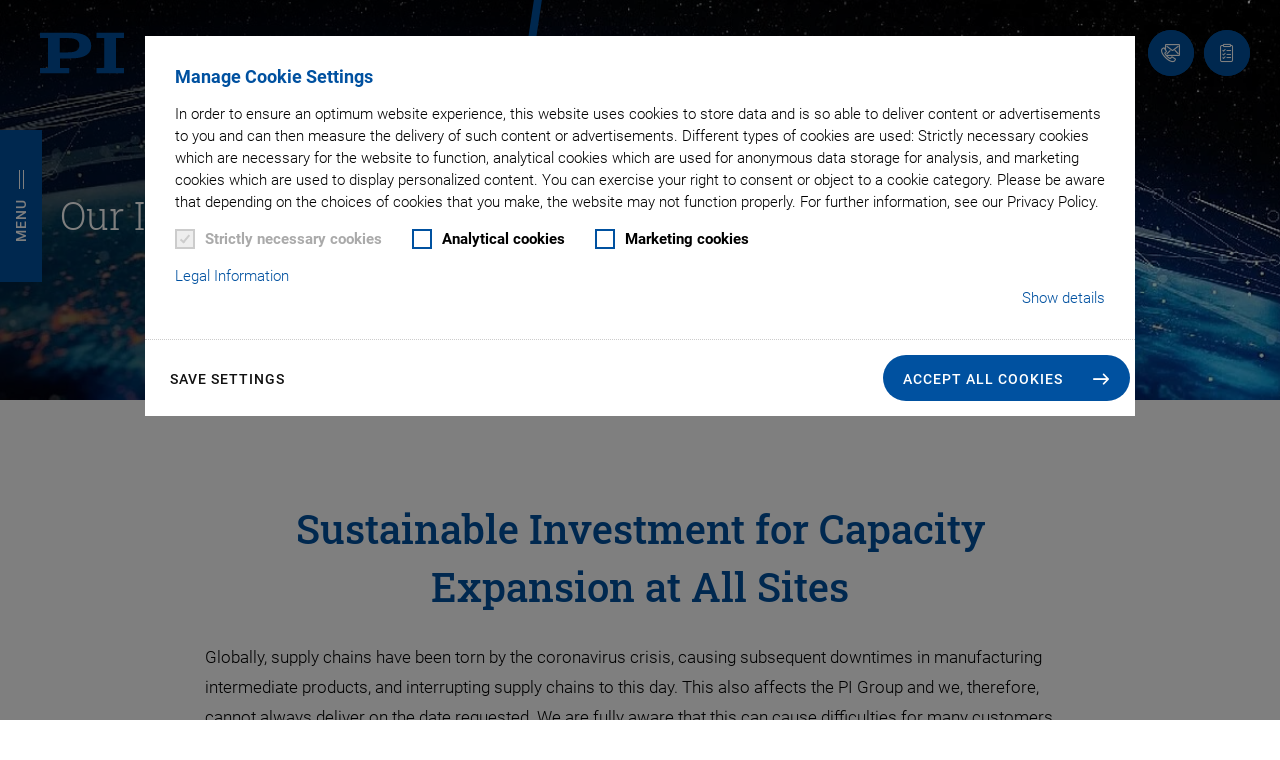

--- FILE ---
content_type: image/svg+xml
request_url: https://www.pionline.it/fileadmin/user_upload/physik_instrumente/img/img1/PI-Global-Icon.svg
body_size: 364
content:
<?xml version="1.0" encoding="UTF-8"?>
<svg xmlns="http://www.w3.org/2000/svg" xmlns:xlink="http://www.w3.org/1999/xlink" version="1.1" id="Layer_1" x="0px" y="0px" viewBox="0 0 85 85" style="enable-background:new 0 0 85 85;" xml:space="preserve">
<style type="text/css">
	.st0{fill:none;stroke:#0051A0;stroke-width:2.5;stroke-linejoin:round;stroke-miterlimit:10;}
	.st1{fill:none;stroke:#0051A0;stroke-width:2.5;stroke-linejoin:round;}
</style>
<g>
	<line class="st0" x1="69.9" y1="42.5" x2="15.1" y2="42.5"></line>
	<path class="st0" d="M40.2,15.1c-1.5,1.4-14,14-11.1,32.2"></path>
	<path class="st0" d="M44.9,15.1c1.9,1.8,18.9,19,7.7,42.7"></path>
	<path class="st0" d="M63.6,24.8c-8.2,5-23.5,10.6-42.2,0"></path>
	<path class="st1" d="M69.9,42.6c0,11.1-9,20.2-20.1,20.2c-5.4,0-10.4-2.2-14-5.7l2.8-2.7c0.4-0.4,0.5-0.9,0.3-1.3   c-0.2-0.5-0.8-1-1.3-1H24.3c-0.9,0-1.7,0.9-1.7,1.8L22.6,67c0,0.5,0.4,1,1,1.3c0.3,0.1,0.8,0.2,1.2-0.2l2.8-2.6   c4.3,2.8,9.5,4.4,15,4.4C57.6,69.9,69.9,57.7,69.9,42.6c0-15.1-12.3-27.5-27.4-27.5c-15.1,0-27.4,12.3-27.4,27.4   c0,4.2,0.9,8.1,2.6,11.6"></path>
</g>
</svg>


--- FILE ---
content_type: application/javascript; charset=utf-8
request_url: https://www.pionline.it/build/8151.9ed561d1.js
body_size: 261
content:
"use strict";(self.webpackChunkav_physikinstrumente=self.webpackChunkav_physikinstrumente||[]).push([[8151],{8151:(e,t,o)=>{o.r(t),o.d(t,{init:()=>a});o(8459),o(6031);var r=o(4692),n=o.n(r);o(8764);function a(e){var t=n()(e.querySelector(".owl-carousel"));t.length&&t.owlCarousel({items:1,dots:!0,lazyLoad:!0,nav:!1,loop:!0,autoplay:!0,mouseDrag:!1,touchDrag:!1,pullDrag:!1,autoplaySpeed:500});var o=e.querySelector(".banner__content"),r=o.querySelector(".content__title"),a=n()(r),s=function(){var e=parseFloat(a.css("font-size"));e>8&&r.outerHeight>=o.outerHeight&&(r.style.fontSize=e-1+"px",s())},u=function(){r.style.removeProperty("fontSize"),s()};s(),setTimeout(u,1500),r.style.opacity="",n()(window).resize(u)}}}]);

--- FILE ---
content_type: image/svg+xml
request_url: https://www.pionline.it/fileadmin/user_upload/physik_instrumente/img/img1/PI-Link-Chain-Icom.svg
body_size: 211
content:
<?xml version="1.0" encoding="UTF-8"?>
<svg xmlns="http://www.w3.org/2000/svg" xmlns:xlink="http://www.w3.org/1999/xlink" version="1.1" id="Layer_1" x="0px" y="0px" viewBox="0 0 85 85" style="enable-background:new 0 0 85 85;" xml:space="preserve">
<style type="text/css">
	.st0{fill:none;stroke:#0051A0;stroke-width:2.5;stroke-linecap:round;stroke-miterlimit:10;}
</style>
<g>
	<path class="st0" d="M40.7,28.3L51,18c4.2-4.2,11.1-4.2,15.2,0l0.8,0.8c4.2,4.2,4.2,11.1,0,15.2L53.5,47.5   c-4.2,4.2-11.1,4.2-15.2,0l-0.8-0.8c-1.2-1.2-2.1-2.6-2.6-4.2"></path>
	<path class="st0" d="M44.3,56.7L34,67c-4.2,4.2-11.1,4.2-15.2,0L18,66.2c-4.2-4.2-4.2-11.1,0-15.2l13.5-13.5   c4.2-4.2,11.1-4.2,15.2,0l0.8,0.8c1.2,1.2,2.1,2.6,2.6,4.2"></path>
</g>
</svg>


--- FILE ---
content_type: image/svg+xml
request_url: https://www.pionline.it/fileadmin/user_upload/physik_instrumente/img/img1/PI-Handshake-Partnership-Icon.svg
body_size: 466
content:
<?xml version="1.0" encoding="UTF-8"?>
<svg xmlns="http://www.w3.org/2000/svg" xmlns:xlink="http://www.w3.org/1999/xlink" version="1.1" id="Layer_1" x="0px" y="0px" viewBox="0 0 85 85" style="enable-background:new 0 0 85 85;" xml:space="preserve">
<style type="text/css">
	.st0{fill:none;stroke:#0051A0;stroke-width:2.5;stroke-miterlimit:10;}
	.st1{fill:none;stroke:#0051A0;stroke-width:2.5;stroke-linecap:round;stroke-miterlimit:10;}
	.st2{fill:#394553;stroke:#0051A0;stroke-width:2.5;stroke-miterlimit:10;}
</style>
<g>
	<line class="st0" x1="60.3" y1="53.6" x2="68.5" y2="53.6"></line>
	<path class="st0" d="M33.8,64.3c-1.2,0.3-3.9,0.4-5.6-2.5L21,49.6h-4.3"></path>
	<line class="st1" x1="40.8" y1="51.6" x2="45.1" y2="59.3"></line>
	<line class="st1" x1="34.6" y1="56.7" x2="37.4" y2="61.5"></line>
	<path class="st0" d="M50.6,61.1c-1.2,0.5-3.6,1.5-5.6-1.8"></path>
	<path class="st0" d="M41.9,63.2c0,0-2.6,1.8-4.5-1.7"></path>
	<line class="st0" x1="16.7" y1="24.6" x2="30.8" y2="24.6"></line>
	<polyline class="st0" points="6.2,20.5 16.4,20.5 16.4,54.1 6.1,54.1  "></polyline>
	<polyline class="st0" points="78.8,23.4 68.6,23.4 68.6,57 78.9,57  "></polyline>
	<path class="st0" d="M60.8,54.9l-11.6-22c-1-0.1-6-0.5-6-0.5l-6.8,6.9c-5.7,4.4-8.8-2.1-8.8-2.1l8.8-11.4c2.9-3.7,5.9-3.7,5.9-3.7   h13.2l12.9,5.6"></path>
	<path class="st1" d="M61.6,54.1c-0.5,1.5-3.9,10.1-8.2,2.6l-6-9.5"></path>
</g>
<g>
	<g>
		<circle class="st2" cx="8.3" cy="45.6" r="0.8"></circle>
	</g>
</g>
<g>
	<g>
		<circle class="st2" cx="76.7" cy="48.6" r="0.8"></circle>
	</g>
</g>
</svg>
